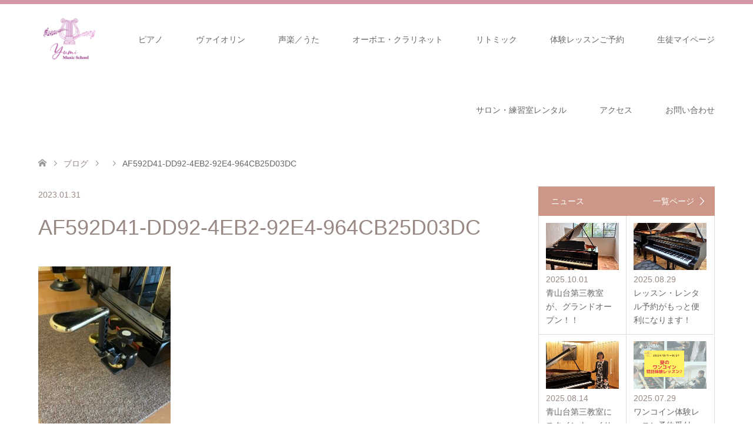

--- FILE ---
content_type: text/html; charset=UTF-8
request_url: https://yumi-music-school.com/2023/01/10/%E3%83%94%E3%82%A2%E3%83%8E%E3%81%AE%E8%A3%9C%E5%8A%A9%E5%8F%B0%E3%83%BB%E8%A3%9C%E5%8A%A9%E3%83%9A%E3%83%80%E3%83%AB/af592d41-dd92-4eb2-92e4-964cb25d03dc/
body_size: 15975
content:
<!DOCTYPE html>
<html dir="ltr" lang="ja" prefix="og: https://ogp.me/ns#">
<head>
<meta charset="UTF-8">
<!--[if IE]><meta http-equiv="X-UA-Compatible" content="IE=edge"><![endif]-->
<meta name="viewport" content="width=device-width">
<title>AF592D41-DD92-4EB2-92E4-964CB25D03DC | 音楽教室 千里なら｜Yumi music school</title>
<meta name="description" content="大阪府吹田市古江台のピアノ教室・バイオリン教室｜0歳から大人まで｜ボーカル・声楽・オーボエ・クラリネット">
<link rel="pingback" href="https://yumi-music-school.com/xmlrpc.php">
<link rel="shortcut icon" href="https://yumi-music-school.com/wp-content/uploads/tcd-w/ad9ab8c55912e885b2a42ac3d461bc12.png">

		<!-- All in One SEO 4.9.3 - aioseo.com -->
	<meta name="robots" content="max-image-preview:large" />
	<meta name="author" content="yumikuro"/>
	<link rel="canonical" href="https://yumi-music-school.com/2023/01/10/%e3%83%94%e3%82%a2%e3%83%8e%e3%81%ae%e8%a3%9c%e5%8a%a9%e5%8f%b0%e3%83%bb%e8%a3%9c%e5%8a%a9%e3%83%9a%e3%83%80%e3%83%ab/af592d41-dd92-4eb2-92e4-964cb25d03dc/" />
	<meta name="generator" content="All in One SEO (AIOSEO) 4.9.3" />

		<!-- Google Tag Manager -->
<script>(function(w,d,s,l,i){w[l]=w[l]||[];w[l].push({'gtm.start':
new Date().getTime(),event:'gtm.js'});var f=d.getElementsByTagName(s)[0],
j=d.createElement(s),dl=l!='dataLayer'?'&l='+l:'';j.async=true;j.src=
'https://www.googletagmanager.com/gtm.js?id='+i+dl;f.parentNode.insertBefore(j,f);
})(window,document,'script','dataLayer','GTM-NQVZJ5J2');</script>
<!-- End Google Tag Manager -->
		<meta property="og:locale" content="ja_JP" />
		<meta property="og:site_name" content="音楽教室 千里なら｜Yumi music school – 大阪府吹田市古江台のピアノ教室・バイオリン教室｜0歳から大人まで｜ボーカル・声楽・オーボエ・クラリネット" />
		<meta property="og:type" content="article" />
		<meta property="og:title" content="AF592D41-DD92-4EB2-92E4-964CB25D03DC | 音楽教室 千里なら｜Yumi music school" />
		<meta property="og:url" content="https://yumi-music-school.com/2023/01/10/%e3%83%94%e3%82%a2%e3%83%8e%e3%81%ae%e8%a3%9c%e5%8a%a9%e5%8f%b0%e3%83%bb%e8%a3%9c%e5%8a%a9%e3%83%9a%e3%83%80%e3%83%ab/af592d41-dd92-4eb2-92e4-964cb25d03dc/" />
		<meta property="article:published_time" content="2023-01-31T14:06:39+00:00" />
		<meta property="article:modified_time" content="2023-01-31T14:06:39+00:00" />
		<meta name="twitter:card" content="summary" />
		<meta name="twitter:title" content="AF592D41-DD92-4EB2-92E4-964CB25D03DC | 音楽教室 千里なら｜Yumi music school" />
		<script type="application/ld+json" class="aioseo-schema">
			{"@context":"https:\/\/schema.org","@graph":[{"@type":"BreadcrumbList","@id":"https:\/\/yumi-music-school.com\/2023\/01\/10\/%e3%83%94%e3%82%a2%e3%83%8e%e3%81%ae%e8%a3%9c%e5%8a%a9%e5%8f%b0%e3%83%bb%e8%a3%9c%e5%8a%a9%e3%83%9a%e3%83%80%e3%83%ab\/af592d41-dd92-4eb2-92e4-964cb25d03dc\/#breadcrumblist","itemListElement":[{"@type":"ListItem","@id":"https:\/\/yumi-music-school.com#listItem","position":1,"name":"\u30db\u30fc\u30e0","item":"https:\/\/yumi-music-school.com","nextItem":{"@type":"ListItem","@id":"https:\/\/yumi-music-school.com\/2023\/01\/10\/%e3%83%94%e3%82%a2%e3%83%8e%e3%81%ae%e8%a3%9c%e5%8a%a9%e5%8f%b0%e3%83%bb%e8%a3%9c%e5%8a%a9%e3%83%9a%e3%83%80%e3%83%ab\/af592d41-dd92-4eb2-92e4-964cb25d03dc\/#listItem","name":"AF592D41-DD92-4EB2-92E4-964CB25D03DC"}},{"@type":"ListItem","@id":"https:\/\/yumi-music-school.com\/2023\/01\/10\/%e3%83%94%e3%82%a2%e3%83%8e%e3%81%ae%e8%a3%9c%e5%8a%a9%e5%8f%b0%e3%83%bb%e8%a3%9c%e5%8a%a9%e3%83%9a%e3%83%80%e3%83%ab\/af592d41-dd92-4eb2-92e4-964cb25d03dc\/#listItem","position":2,"name":"AF592D41-DD92-4EB2-92E4-964CB25D03DC","previousItem":{"@type":"ListItem","@id":"https:\/\/yumi-music-school.com#listItem","name":"\u30db\u30fc\u30e0"}}]},{"@type":"ItemPage","@id":"https:\/\/yumi-music-school.com\/2023\/01\/10\/%e3%83%94%e3%82%a2%e3%83%8e%e3%81%ae%e8%a3%9c%e5%8a%a9%e5%8f%b0%e3%83%bb%e8%a3%9c%e5%8a%a9%e3%83%9a%e3%83%80%e3%83%ab\/af592d41-dd92-4eb2-92e4-964cb25d03dc\/#itempage","url":"https:\/\/yumi-music-school.com\/2023\/01\/10\/%e3%83%94%e3%82%a2%e3%83%8e%e3%81%ae%e8%a3%9c%e5%8a%a9%e5%8f%b0%e3%83%bb%e8%a3%9c%e5%8a%a9%e3%83%9a%e3%83%80%e3%83%ab\/af592d41-dd92-4eb2-92e4-964cb25d03dc\/","name":"AF592D41-DD92-4EB2-92E4-964CB25D03DC | \u97f3\u697d\u6559\u5ba4 \u5343\u91cc\u306a\u3089\uff5cYumi music school","inLanguage":"ja","isPartOf":{"@id":"https:\/\/yumi-music-school.com\/#website"},"breadcrumb":{"@id":"https:\/\/yumi-music-school.com\/2023\/01\/10\/%e3%83%94%e3%82%a2%e3%83%8e%e3%81%ae%e8%a3%9c%e5%8a%a9%e5%8f%b0%e3%83%bb%e8%a3%9c%e5%8a%a9%e3%83%9a%e3%83%80%e3%83%ab\/af592d41-dd92-4eb2-92e4-964cb25d03dc\/#breadcrumblist"},"author":{"@id":"https:\/\/yumi-music-school.com\/author\/yumikuro\/#author"},"creator":{"@id":"https:\/\/yumi-music-school.com\/author\/yumikuro\/#author"},"datePublished":"2023-01-31T23:06:39+09:00","dateModified":"2023-01-31T23:06:39+09:00"},{"@type":"Organization","@id":"https:\/\/yumi-music-school.com\/#organization","name":"Yumi music school","description":"\u5927\u962a\u5e9c\u5439\u7530\u5e02\u53e4\u6c5f\u53f0\u306e\u30d4\u30a2\u30ce\u6559\u5ba4\u30fb\u30d0\u30a4\u30aa\u30ea\u30f3\u6559\u5ba4\uff5c0\u6b73\u304b\u3089\u5927\u4eba\u307e\u3067\uff5c\u30dc\u30fc\u30ab\u30eb\u30fb\u58f0\u697d\u30fb\u30aa\u30fc\u30dc\u30a8\u30fb\u30af\u30e9\u30ea\u30cd\u30c3\u30c8","url":"https:\/\/yumi-music-school.com\/","logo":{"@type":"ImageObject","url":"https:\/\/yumi-music-school.com\/wp-content\/uploads\/2024\/02\/png_file-e1707232406112.png","@id":"https:\/\/yumi-music-school.com\/2023\/01\/10\/%e3%83%94%e3%82%a2%e3%83%8e%e3%81%ae%e8%a3%9c%e5%8a%a9%e5%8f%b0%e3%83%bb%e8%a3%9c%e5%8a%a9%e3%83%9a%e3%83%80%e3%83%ab\/af592d41-dd92-4eb2-92e4-964cb25d03dc\/#organizationLogo","width":125,"height":94,"caption":"Yumi music school \u30ed\u30b4"},"image":{"@id":"https:\/\/yumi-music-school.com\/2023\/01\/10\/%e3%83%94%e3%82%a2%e3%83%8e%e3%81%ae%e8%a3%9c%e5%8a%a9%e5%8f%b0%e3%83%bb%e8%a3%9c%e5%8a%a9%e3%83%9a%e3%83%80%e3%83%ab\/af592d41-dd92-4eb2-92e4-964cb25d03dc\/#organizationLogo"},"sameAs":["https:\/\/instagram.com\/yumi_music_school_senri","https:\/\/www.youtube.com\/channel\/UC5xlpmJryo6GUKUfDkpdxxQ"]},{"@type":"Person","@id":"https:\/\/yumi-music-school.com\/author\/yumikuro\/#author","url":"https:\/\/yumi-music-school.com\/author\/yumikuro\/","name":"yumikuro","image":{"@type":"ImageObject","@id":"https:\/\/yumi-music-school.com\/2023\/01\/10\/%e3%83%94%e3%82%a2%e3%83%8e%e3%81%ae%e8%a3%9c%e5%8a%a9%e5%8f%b0%e3%83%bb%e8%a3%9c%e5%8a%a9%e3%83%9a%e3%83%80%e3%83%ab\/af592d41-dd92-4eb2-92e4-964cb25d03dc\/#authorImage","url":"https:\/\/secure.gravatar.com\/avatar\/6e57470a3021675259df29ab1edccfc229dc9cab860443ce674d0a3467bdc922?s=96&d=mm&r=g","width":96,"height":96,"caption":"yumikuro"}},{"@type":"WebSite","@id":"https:\/\/yumi-music-school.com\/#website","url":"https:\/\/yumi-music-school.com\/","name":"\u5439\u7530\u5e02\u306e\u30d4\u30a2\u30ce\u6559\u5ba4\u30fb\u30d0\u30a4\u30aa\u30ea\u30f3\u30fb\u30dc\u30fc\u30ab\u30eb\u30fb\u30aa\u30fc\u30dc\u30a8\u30fb\u30ea\u30c8\u30df\u30c3\u30af\u6559\u5ba4\uff5c \u5c71\u7530\u30fb\u5317\u5343\u91cc\uff5cYumi-music-school","alternateName":"\u5343\u91cc\u306e\u97f3\u697d\u6559\u5ba4","description":"\u5927\u962a\u5e9c\u5439\u7530\u5e02\u53e4\u6c5f\u53f0\u306e\u30d4\u30a2\u30ce\u6559\u5ba4\u30fb\u30d0\u30a4\u30aa\u30ea\u30f3\u6559\u5ba4\uff5c0\u6b73\u304b\u3089\u5927\u4eba\u307e\u3067\uff5c\u30dc\u30fc\u30ab\u30eb\u30fb\u58f0\u697d\u30fb\u30aa\u30fc\u30dc\u30a8\u30fb\u30af\u30e9\u30ea\u30cd\u30c3\u30c8","inLanguage":"ja","publisher":{"@id":"https:\/\/yumi-music-school.com\/#organization"}}]}
		</script>
		<!-- All in One SEO -->

<link rel='dns-prefetch' href='//webfonts.xserver.jp' />
<link rel="alternate" type="application/rss+xml" title="音楽教室 千里なら｜Yumi music school &raquo; フィード" href="https://yumi-music-school.com/feed/" />
<link rel="alternate" type="application/rss+xml" title="音楽教室 千里なら｜Yumi music school &raquo; コメントフィード" href="https://yumi-music-school.com/comments/feed/" />
<link rel="alternate" type="application/rss+xml" title="音楽教室 千里なら｜Yumi music school &raquo; AF592D41-DD92-4EB2-92E4-964CB25D03DC のコメントのフィード" href="https://yumi-music-school.com/2023/01/10/%e3%83%94%e3%82%a2%e3%83%8e%e3%81%ae%e8%a3%9c%e5%8a%a9%e5%8f%b0%e3%83%bb%e8%a3%9c%e5%8a%a9%e3%83%9a%e3%83%80%e3%83%ab/af592d41-dd92-4eb2-92e4-964cb25d03dc/feed/" />
<link rel="alternate" title="oEmbed (JSON)" type="application/json+oembed" href="https://yumi-music-school.com/wp-json/oembed/1.0/embed?url=https%3A%2F%2Fyumi-music-school.com%2F2023%2F01%2F10%2F%25e3%2583%2594%25e3%2582%25a2%25e3%2583%258e%25e3%2581%25ae%25e8%25a3%259c%25e5%258a%25a9%25e5%258f%25b0%25e3%2583%25bb%25e8%25a3%259c%25e5%258a%25a9%25e3%2583%259a%25e3%2583%2580%25e3%2583%25ab%2Faf592d41-dd92-4eb2-92e4-964cb25d03dc%2F" />
<link rel="alternate" title="oEmbed (XML)" type="text/xml+oembed" href="https://yumi-music-school.com/wp-json/oembed/1.0/embed?url=https%3A%2F%2Fyumi-music-school.com%2F2023%2F01%2F10%2F%25e3%2583%2594%25e3%2582%25a2%25e3%2583%258e%25e3%2581%25ae%25e8%25a3%259c%25e5%258a%25a9%25e5%258f%25b0%25e3%2583%25bb%25e8%25a3%259c%25e5%258a%25a9%25e3%2583%259a%25e3%2583%2580%25e3%2583%25ab%2Faf592d41-dd92-4eb2-92e4-964cb25d03dc%2F&#038;format=xml" />
		<!-- This site uses the Google Analytics by MonsterInsights plugin v9.7.0 - Using Analytics tracking - https://www.monsterinsights.com/ -->
							<script src="//www.googletagmanager.com/gtag/js?id=G-HT96TYSFRB"  data-cfasync="false" data-wpfc-render="false" type="text/javascript" async></script>
			<script data-cfasync="false" data-wpfc-render="false" type="text/javascript">
				var mi_version = '9.7.0';
				var mi_track_user = true;
				var mi_no_track_reason = '';
								var MonsterInsightsDefaultLocations = {"page_location":"https:\/\/yumi-music-school.com\/2023\/01\/10\/%E3%83%94%E3%82%A2%E3%83%8E%E3%81%AE%E8%A3%9C%E5%8A%A9%E5%8F%B0%E3%83%BB%E8%A3%9C%E5%8A%A9%E3%83%9A%E3%83%80%E3%83%AB\/af592d41-dd92-4eb2-92e4-964cb25d03dc\/"};
								if ( typeof MonsterInsightsPrivacyGuardFilter === 'function' ) {
					var MonsterInsightsLocations = (typeof MonsterInsightsExcludeQuery === 'object') ? MonsterInsightsPrivacyGuardFilter( MonsterInsightsExcludeQuery ) : MonsterInsightsPrivacyGuardFilter( MonsterInsightsDefaultLocations );
				} else {
					var MonsterInsightsLocations = (typeof MonsterInsightsExcludeQuery === 'object') ? MonsterInsightsExcludeQuery : MonsterInsightsDefaultLocations;
				}

								var disableStrs = [
										'ga-disable-G-HT96TYSFRB',
									];

				/* Function to detect opted out users */
				function __gtagTrackerIsOptedOut() {
					for (var index = 0; index < disableStrs.length; index++) {
						if (document.cookie.indexOf(disableStrs[index] + '=true') > -1) {
							return true;
						}
					}

					return false;
				}

				/* Disable tracking if the opt-out cookie exists. */
				if (__gtagTrackerIsOptedOut()) {
					for (var index = 0; index < disableStrs.length; index++) {
						window[disableStrs[index]] = true;
					}
				}

				/* Opt-out function */
				function __gtagTrackerOptout() {
					for (var index = 0; index < disableStrs.length; index++) {
						document.cookie = disableStrs[index] + '=true; expires=Thu, 31 Dec 2099 23:59:59 UTC; path=/';
						window[disableStrs[index]] = true;
					}
				}

				if ('undefined' === typeof gaOptout) {
					function gaOptout() {
						__gtagTrackerOptout();
					}
				}
								window.dataLayer = window.dataLayer || [];

				window.MonsterInsightsDualTracker = {
					helpers: {},
					trackers: {},
				};
				if (mi_track_user) {
					function __gtagDataLayer() {
						dataLayer.push(arguments);
					}

					function __gtagTracker(type, name, parameters) {
						if (!parameters) {
							parameters = {};
						}

						if (parameters.send_to) {
							__gtagDataLayer.apply(null, arguments);
							return;
						}

						if (type === 'event') {
														parameters.send_to = monsterinsights_frontend.v4_id;
							var hookName = name;
							if (typeof parameters['event_category'] !== 'undefined') {
								hookName = parameters['event_category'] + ':' + name;
							}

							if (typeof MonsterInsightsDualTracker.trackers[hookName] !== 'undefined') {
								MonsterInsightsDualTracker.trackers[hookName](parameters);
							} else {
								__gtagDataLayer('event', name, parameters);
							}
							
						} else {
							__gtagDataLayer.apply(null, arguments);
						}
					}

					__gtagTracker('js', new Date());
					__gtagTracker('set', {
						'developer_id.dZGIzZG': true,
											});
					if ( MonsterInsightsLocations.page_location ) {
						__gtagTracker('set', MonsterInsightsLocations);
					}
										__gtagTracker('config', 'G-HT96TYSFRB', {"forceSSL":"true","link_attribution":"true"} );
										window.gtag = __gtagTracker;										(function () {
						/* https://developers.google.com/analytics/devguides/collection/analyticsjs/ */
						/* ga and __gaTracker compatibility shim. */
						var noopfn = function () {
							return null;
						};
						var newtracker = function () {
							return new Tracker();
						};
						var Tracker = function () {
							return null;
						};
						var p = Tracker.prototype;
						p.get = noopfn;
						p.set = noopfn;
						p.send = function () {
							var args = Array.prototype.slice.call(arguments);
							args.unshift('send');
							__gaTracker.apply(null, args);
						};
						var __gaTracker = function () {
							var len = arguments.length;
							if (len === 0) {
								return;
							}
							var f = arguments[len - 1];
							if (typeof f !== 'object' || f === null || typeof f.hitCallback !== 'function') {
								if ('send' === arguments[0]) {
									var hitConverted, hitObject = false, action;
									if ('event' === arguments[1]) {
										if ('undefined' !== typeof arguments[3]) {
											hitObject = {
												'eventAction': arguments[3],
												'eventCategory': arguments[2],
												'eventLabel': arguments[4],
												'value': arguments[5] ? arguments[5] : 1,
											}
										}
									}
									if ('pageview' === arguments[1]) {
										if ('undefined' !== typeof arguments[2]) {
											hitObject = {
												'eventAction': 'page_view',
												'page_path': arguments[2],
											}
										}
									}
									if (typeof arguments[2] === 'object') {
										hitObject = arguments[2];
									}
									if (typeof arguments[5] === 'object') {
										Object.assign(hitObject, arguments[5]);
									}
									if ('undefined' !== typeof arguments[1].hitType) {
										hitObject = arguments[1];
										if ('pageview' === hitObject.hitType) {
											hitObject.eventAction = 'page_view';
										}
									}
									if (hitObject) {
										action = 'timing' === arguments[1].hitType ? 'timing_complete' : hitObject.eventAction;
										hitConverted = mapArgs(hitObject);
										__gtagTracker('event', action, hitConverted);
									}
								}
								return;
							}

							function mapArgs(args) {
								var arg, hit = {};
								var gaMap = {
									'eventCategory': 'event_category',
									'eventAction': 'event_action',
									'eventLabel': 'event_label',
									'eventValue': 'event_value',
									'nonInteraction': 'non_interaction',
									'timingCategory': 'event_category',
									'timingVar': 'name',
									'timingValue': 'value',
									'timingLabel': 'event_label',
									'page': 'page_path',
									'location': 'page_location',
									'title': 'page_title',
									'referrer' : 'page_referrer',
								};
								for (arg in args) {
																		if (!(!args.hasOwnProperty(arg) || !gaMap.hasOwnProperty(arg))) {
										hit[gaMap[arg]] = args[arg];
									} else {
										hit[arg] = args[arg];
									}
								}
								return hit;
							}

							try {
								f.hitCallback();
							} catch (ex) {
							}
						};
						__gaTracker.create = newtracker;
						__gaTracker.getByName = newtracker;
						__gaTracker.getAll = function () {
							return [];
						};
						__gaTracker.remove = noopfn;
						__gaTracker.loaded = true;
						window['__gaTracker'] = __gaTracker;
					})();
									} else {
										console.log("");
					(function () {
						function __gtagTracker() {
							return null;
						}

						window['__gtagTracker'] = __gtagTracker;
						window['gtag'] = __gtagTracker;
					})();
									}
			</script>
			
							<!-- / Google Analytics by MonsterInsights -->
		<style id='wp-img-auto-sizes-contain-inline-css' type='text/css'>
img:is([sizes=auto i],[sizes^="auto," i]){contain-intrinsic-size:3000px 1500px}
/*# sourceURL=wp-img-auto-sizes-contain-inline-css */
</style>
<link rel='stylesheet' id='style-css' href='https://yumi-music-school.com/wp-content/themes/skin_tcd046/style.css?ver=1.11' type='text/css' media='all' />
<link rel='stylesheet' id='sbi_styles-css' href='https://yumi-music-school.com/wp-content/plugins/instagram-feed/css/sbi-styles.min.css?ver=6.10.0' type='text/css' media='all' />
<style id='wp-block-library-inline-css' type='text/css'>
:root{--wp-block-synced-color:#7a00df;--wp-block-synced-color--rgb:122,0,223;--wp-bound-block-color:var(--wp-block-synced-color);--wp-editor-canvas-background:#ddd;--wp-admin-theme-color:#007cba;--wp-admin-theme-color--rgb:0,124,186;--wp-admin-theme-color-darker-10:#006ba1;--wp-admin-theme-color-darker-10--rgb:0,107,160.5;--wp-admin-theme-color-darker-20:#005a87;--wp-admin-theme-color-darker-20--rgb:0,90,135;--wp-admin-border-width-focus:2px}@media (min-resolution:192dpi){:root{--wp-admin-border-width-focus:1.5px}}.wp-element-button{cursor:pointer}:root .has-very-light-gray-background-color{background-color:#eee}:root .has-very-dark-gray-background-color{background-color:#313131}:root .has-very-light-gray-color{color:#eee}:root .has-very-dark-gray-color{color:#313131}:root .has-vivid-green-cyan-to-vivid-cyan-blue-gradient-background{background:linear-gradient(135deg,#00d084,#0693e3)}:root .has-purple-crush-gradient-background{background:linear-gradient(135deg,#34e2e4,#4721fb 50%,#ab1dfe)}:root .has-hazy-dawn-gradient-background{background:linear-gradient(135deg,#faaca8,#dad0ec)}:root .has-subdued-olive-gradient-background{background:linear-gradient(135deg,#fafae1,#67a671)}:root .has-atomic-cream-gradient-background{background:linear-gradient(135deg,#fdd79a,#004a59)}:root .has-nightshade-gradient-background{background:linear-gradient(135deg,#330968,#31cdcf)}:root .has-midnight-gradient-background{background:linear-gradient(135deg,#020381,#2874fc)}:root{--wp--preset--font-size--normal:16px;--wp--preset--font-size--huge:42px}.has-regular-font-size{font-size:1em}.has-larger-font-size{font-size:2.625em}.has-normal-font-size{font-size:var(--wp--preset--font-size--normal)}.has-huge-font-size{font-size:var(--wp--preset--font-size--huge)}.has-text-align-center{text-align:center}.has-text-align-left{text-align:left}.has-text-align-right{text-align:right}.has-fit-text{white-space:nowrap!important}#end-resizable-editor-section{display:none}.aligncenter{clear:both}.items-justified-left{justify-content:flex-start}.items-justified-center{justify-content:center}.items-justified-right{justify-content:flex-end}.items-justified-space-between{justify-content:space-between}.screen-reader-text{border:0;clip-path:inset(50%);height:1px;margin:-1px;overflow:hidden;padding:0;position:absolute;width:1px;word-wrap:normal!important}.screen-reader-text:focus{background-color:#ddd;clip-path:none;color:#444;display:block;font-size:1em;height:auto;left:5px;line-height:normal;padding:15px 23px 14px;text-decoration:none;top:5px;width:auto;z-index:100000}html :where(.has-border-color){border-style:solid}html :where([style*=border-top-color]){border-top-style:solid}html :where([style*=border-right-color]){border-right-style:solid}html :where([style*=border-bottom-color]){border-bottom-style:solid}html :where([style*=border-left-color]){border-left-style:solid}html :where([style*=border-width]){border-style:solid}html :where([style*=border-top-width]){border-top-style:solid}html :where([style*=border-right-width]){border-right-style:solid}html :where([style*=border-bottom-width]){border-bottom-style:solid}html :where([style*=border-left-width]){border-left-style:solid}html :where(img[class*=wp-image-]){height:auto;max-width:100%}:where(figure){margin:0 0 1em}html :where(.is-position-sticky){--wp-admin--admin-bar--position-offset:var(--wp-admin--admin-bar--height,0px)}@media screen and (max-width:600px){html :where(.is-position-sticky){--wp-admin--admin-bar--position-offset:0px}}

/*# sourceURL=wp-block-library-inline-css */
</style><style id='global-styles-inline-css' type='text/css'>
:root{--wp--preset--aspect-ratio--square: 1;--wp--preset--aspect-ratio--4-3: 4/3;--wp--preset--aspect-ratio--3-4: 3/4;--wp--preset--aspect-ratio--3-2: 3/2;--wp--preset--aspect-ratio--2-3: 2/3;--wp--preset--aspect-ratio--16-9: 16/9;--wp--preset--aspect-ratio--9-16: 9/16;--wp--preset--color--black: #000000;--wp--preset--color--cyan-bluish-gray: #abb8c3;--wp--preset--color--white: #ffffff;--wp--preset--color--pale-pink: #f78da7;--wp--preset--color--vivid-red: #cf2e2e;--wp--preset--color--luminous-vivid-orange: #ff6900;--wp--preset--color--luminous-vivid-amber: #fcb900;--wp--preset--color--light-green-cyan: #7bdcb5;--wp--preset--color--vivid-green-cyan: #00d084;--wp--preset--color--pale-cyan-blue: #8ed1fc;--wp--preset--color--vivid-cyan-blue: #0693e3;--wp--preset--color--vivid-purple: #9b51e0;--wp--preset--gradient--vivid-cyan-blue-to-vivid-purple: linear-gradient(135deg,rgb(6,147,227) 0%,rgb(155,81,224) 100%);--wp--preset--gradient--light-green-cyan-to-vivid-green-cyan: linear-gradient(135deg,rgb(122,220,180) 0%,rgb(0,208,130) 100%);--wp--preset--gradient--luminous-vivid-amber-to-luminous-vivid-orange: linear-gradient(135deg,rgb(252,185,0) 0%,rgb(255,105,0) 100%);--wp--preset--gradient--luminous-vivid-orange-to-vivid-red: linear-gradient(135deg,rgb(255,105,0) 0%,rgb(207,46,46) 100%);--wp--preset--gradient--very-light-gray-to-cyan-bluish-gray: linear-gradient(135deg,rgb(238,238,238) 0%,rgb(169,184,195) 100%);--wp--preset--gradient--cool-to-warm-spectrum: linear-gradient(135deg,rgb(74,234,220) 0%,rgb(151,120,209) 20%,rgb(207,42,186) 40%,rgb(238,44,130) 60%,rgb(251,105,98) 80%,rgb(254,248,76) 100%);--wp--preset--gradient--blush-light-purple: linear-gradient(135deg,rgb(255,206,236) 0%,rgb(152,150,240) 100%);--wp--preset--gradient--blush-bordeaux: linear-gradient(135deg,rgb(254,205,165) 0%,rgb(254,45,45) 50%,rgb(107,0,62) 100%);--wp--preset--gradient--luminous-dusk: linear-gradient(135deg,rgb(255,203,112) 0%,rgb(199,81,192) 50%,rgb(65,88,208) 100%);--wp--preset--gradient--pale-ocean: linear-gradient(135deg,rgb(255,245,203) 0%,rgb(182,227,212) 50%,rgb(51,167,181) 100%);--wp--preset--gradient--electric-grass: linear-gradient(135deg,rgb(202,248,128) 0%,rgb(113,206,126) 100%);--wp--preset--gradient--midnight: linear-gradient(135deg,rgb(2,3,129) 0%,rgb(40,116,252) 100%);--wp--preset--font-size--small: 13px;--wp--preset--font-size--medium: 20px;--wp--preset--font-size--large: 36px;--wp--preset--font-size--x-large: 42px;--wp--preset--spacing--20: 0.44rem;--wp--preset--spacing--30: 0.67rem;--wp--preset--spacing--40: 1rem;--wp--preset--spacing--50: 1.5rem;--wp--preset--spacing--60: 2.25rem;--wp--preset--spacing--70: 3.38rem;--wp--preset--spacing--80: 5.06rem;--wp--preset--shadow--natural: 6px 6px 9px rgba(0, 0, 0, 0.2);--wp--preset--shadow--deep: 12px 12px 50px rgba(0, 0, 0, 0.4);--wp--preset--shadow--sharp: 6px 6px 0px rgba(0, 0, 0, 0.2);--wp--preset--shadow--outlined: 6px 6px 0px -3px rgb(255, 255, 255), 6px 6px rgb(0, 0, 0);--wp--preset--shadow--crisp: 6px 6px 0px rgb(0, 0, 0);}:where(.is-layout-flex){gap: 0.5em;}:where(.is-layout-grid){gap: 0.5em;}body .is-layout-flex{display: flex;}.is-layout-flex{flex-wrap: wrap;align-items: center;}.is-layout-flex > :is(*, div){margin: 0;}body .is-layout-grid{display: grid;}.is-layout-grid > :is(*, div){margin: 0;}:where(.wp-block-columns.is-layout-flex){gap: 2em;}:where(.wp-block-columns.is-layout-grid){gap: 2em;}:where(.wp-block-post-template.is-layout-flex){gap: 1.25em;}:where(.wp-block-post-template.is-layout-grid){gap: 1.25em;}.has-black-color{color: var(--wp--preset--color--black) !important;}.has-cyan-bluish-gray-color{color: var(--wp--preset--color--cyan-bluish-gray) !important;}.has-white-color{color: var(--wp--preset--color--white) !important;}.has-pale-pink-color{color: var(--wp--preset--color--pale-pink) !important;}.has-vivid-red-color{color: var(--wp--preset--color--vivid-red) !important;}.has-luminous-vivid-orange-color{color: var(--wp--preset--color--luminous-vivid-orange) !important;}.has-luminous-vivid-amber-color{color: var(--wp--preset--color--luminous-vivid-amber) !important;}.has-light-green-cyan-color{color: var(--wp--preset--color--light-green-cyan) !important;}.has-vivid-green-cyan-color{color: var(--wp--preset--color--vivid-green-cyan) !important;}.has-pale-cyan-blue-color{color: var(--wp--preset--color--pale-cyan-blue) !important;}.has-vivid-cyan-blue-color{color: var(--wp--preset--color--vivid-cyan-blue) !important;}.has-vivid-purple-color{color: var(--wp--preset--color--vivid-purple) !important;}.has-black-background-color{background-color: var(--wp--preset--color--black) !important;}.has-cyan-bluish-gray-background-color{background-color: var(--wp--preset--color--cyan-bluish-gray) !important;}.has-white-background-color{background-color: var(--wp--preset--color--white) !important;}.has-pale-pink-background-color{background-color: var(--wp--preset--color--pale-pink) !important;}.has-vivid-red-background-color{background-color: var(--wp--preset--color--vivid-red) !important;}.has-luminous-vivid-orange-background-color{background-color: var(--wp--preset--color--luminous-vivid-orange) !important;}.has-luminous-vivid-amber-background-color{background-color: var(--wp--preset--color--luminous-vivid-amber) !important;}.has-light-green-cyan-background-color{background-color: var(--wp--preset--color--light-green-cyan) !important;}.has-vivid-green-cyan-background-color{background-color: var(--wp--preset--color--vivid-green-cyan) !important;}.has-pale-cyan-blue-background-color{background-color: var(--wp--preset--color--pale-cyan-blue) !important;}.has-vivid-cyan-blue-background-color{background-color: var(--wp--preset--color--vivid-cyan-blue) !important;}.has-vivid-purple-background-color{background-color: var(--wp--preset--color--vivid-purple) !important;}.has-black-border-color{border-color: var(--wp--preset--color--black) !important;}.has-cyan-bluish-gray-border-color{border-color: var(--wp--preset--color--cyan-bluish-gray) !important;}.has-white-border-color{border-color: var(--wp--preset--color--white) !important;}.has-pale-pink-border-color{border-color: var(--wp--preset--color--pale-pink) !important;}.has-vivid-red-border-color{border-color: var(--wp--preset--color--vivid-red) !important;}.has-luminous-vivid-orange-border-color{border-color: var(--wp--preset--color--luminous-vivid-orange) !important;}.has-luminous-vivid-amber-border-color{border-color: var(--wp--preset--color--luminous-vivid-amber) !important;}.has-light-green-cyan-border-color{border-color: var(--wp--preset--color--light-green-cyan) !important;}.has-vivid-green-cyan-border-color{border-color: var(--wp--preset--color--vivid-green-cyan) !important;}.has-pale-cyan-blue-border-color{border-color: var(--wp--preset--color--pale-cyan-blue) !important;}.has-vivid-cyan-blue-border-color{border-color: var(--wp--preset--color--vivid-cyan-blue) !important;}.has-vivid-purple-border-color{border-color: var(--wp--preset--color--vivid-purple) !important;}.has-vivid-cyan-blue-to-vivid-purple-gradient-background{background: var(--wp--preset--gradient--vivid-cyan-blue-to-vivid-purple) !important;}.has-light-green-cyan-to-vivid-green-cyan-gradient-background{background: var(--wp--preset--gradient--light-green-cyan-to-vivid-green-cyan) !important;}.has-luminous-vivid-amber-to-luminous-vivid-orange-gradient-background{background: var(--wp--preset--gradient--luminous-vivid-amber-to-luminous-vivid-orange) !important;}.has-luminous-vivid-orange-to-vivid-red-gradient-background{background: var(--wp--preset--gradient--luminous-vivid-orange-to-vivid-red) !important;}.has-very-light-gray-to-cyan-bluish-gray-gradient-background{background: var(--wp--preset--gradient--very-light-gray-to-cyan-bluish-gray) !important;}.has-cool-to-warm-spectrum-gradient-background{background: var(--wp--preset--gradient--cool-to-warm-spectrum) !important;}.has-blush-light-purple-gradient-background{background: var(--wp--preset--gradient--blush-light-purple) !important;}.has-blush-bordeaux-gradient-background{background: var(--wp--preset--gradient--blush-bordeaux) !important;}.has-luminous-dusk-gradient-background{background: var(--wp--preset--gradient--luminous-dusk) !important;}.has-pale-ocean-gradient-background{background: var(--wp--preset--gradient--pale-ocean) !important;}.has-electric-grass-gradient-background{background: var(--wp--preset--gradient--electric-grass) !important;}.has-midnight-gradient-background{background: var(--wp--preset--gradient--midnight) !important;}.has-small-font-size{font-size: var(--wp--preset--font-size--small) !important;}.has-medium-font-size{font-size: var(--wp--preset--font-size--medium) !important;}.has-large-font-size{font-size: var(--wp--preset--font-size--large) !important;}.has-x-large-font-size{font-size: var(--wp--preset--font-size--x-large) !important;}
/*# sourceURL=global-styles-inline-css */
</style>

<style id='classic-theme-styles-inline-css' type='text/css'>
/*! This file is auto-generated */
.wp-block-button__link{color:#fff;background-color:#32373c;border-radius:9999px;box-shadow:none;text-decoration:none;padding:calc(.667em + 2px) calc(1.333em + 2px);font-size:1.125em}.wp-block-file__button{background:#32373c;color:#fff;text-decoration:none}
/*# sourceURL=/wp-includes/css/classic-themes.min.css */
</style>
<link rel='stylesheet' id='contact-form-7-css' href='https://yumi-music-school.com/wp-content/plugins/contact-form-7/includes/css/styles.css?ver=6.1.4' type='text/css' media='all' />
<link rel='stylesheet' id='tablepress-default-css' href='https://yumi-music-school.com/wp-content/plugins/tablepress/css/build/default.css?ver=3.2.1' type='text/css' media='all' />
<script type="text/javascript" src="https://yumi-music-school.com/wp-includes/js/jquery/jquery.min.js?ver=3.7.1" id="jquery-core-js"></script>
<script type="text/javascript" src="https://yumi-music-school.com/wp-includes/js/jquery/jquery-migrate.min.js?ver=3.4.1" id="jquery-migrate-js"></script>
<script type="text/javascript" src="//webfonts.xserver.jp/js/xserverv3.js?fadein=0&amp;ver=2.0.9" id="typesquare_std-js"></script>
<script type="text/javascript" src="https://yumi-music-school.com/wp-content/plugins/google-analytics-for-wordpress/assets/js/frontend-gtag.min.js?ver=9.7.0" id="monsterinsights-frontend-script-js" async="async" data-wp-strategy="async"></script>
<script data-cfasync="false" data-wpfc-render="false" type="text/javascript" id='monsterinsights-frontend-script-js-extra'>/* <![CDATA[ */
var monsterinsights_frontend = {"js_events_tracking":"true","download_extensions":"doc,pdf,ppt,zip,xls,docx,pptx,xlsx","inbound_paths":"[{\"path\":\"\\\/go\\\/\",\"label\":\"affiliate\"},{\"path\":\"\\\/recommend\\\/\",\"label\":\"affiliate\"}]","home_url":"https:\/\/yumi-music-school.com","hash_tracking":"false","v4_id":"G-HT96TYSFRB"};/* ]]> */
</script>
<link rel="https://api.w.org/" href="https://yumi-music-school.com/wp-json/" /><link rel="alternate" title="JSON" type="application/json" href="https://yumi-music-school.com/wp-json/wp/v2/media/2319" /><link rel='shortlink' href='https://yumi-music-school.com/?p=2319' />
<style type='text/css'>
.site-branding .site-title a:lang(ja),.site-title{ font-family: '秀英にじみ丸ゴシック B';}.site-description:lang(ja){ font-family: '秀英にじみ丸ゴシック B';}section.widget h2:lang(ja),.widget-title{ font-family: '秀英にじみ丸ゴシック B';}section.widget ul li:lang(ja),.widget-content ul li{ font-family: '秀英にじみ丸ゴシック B';}</style>

<link rel="stylesheet" href="https://yumi-music-school.com/wp-content/themes/skin_tcd046/css/design-plus.css?ver=1.11">
<link rel="stylesheet" href="https://yumi-music-school.com/wp-content/themes/skin_tcd046/css/sns-botton.css?ver=1.11">
<link rel="stylesheet" href="https://yumi-music-school.com/wp-content/themes/skin_tcd046/css/responsive.css?ver=1.11">
<link rel="stylesheet" href="https://yumi-music-school.com/wp-content/themes/skin_tcd046/css/footer-bar.css?ver=1.11">

<script src="https://yumi-music-school.com/wp-content/themes/skin_tcd046/js/jquery.easing.1.3.js?ver=1.11"></script>
<script src="https://yumi-music-school.com/wp-content/themes/skin_tcd046/js/jscript.js?ver=1.11"></script>
<script src="https://yumi-music-school.com/wp-content/themes/skin_tcd046/js/comment.js?ver=1.11"></script>
<script src="https://yumi-music-school.com/wp-content/themes/skin_tcd046/js/header_fix.js?ver=1.11"></script>

<style type="text/css">
body, input, textarea { font-family: Arial, "Hiragino Kaku Gothic ProN", "ヒラギノ角ゴ ProN W3", "メイリオ", Meiryo, sans-serif; }
.rich_font { font-family: Arial, "Hiragino Kaku Gothic ProN", "ヒラギノ角ゴ ProN W3", "メイリオ", Meiryo, sans-serif; font-weight: normal; }

#header .logo { font-size:24px; }
.fix_top.header_fix #header .logo { font-size:20px; }
#footer_logo .logo { font-size:24px; }
#post_title { font-size:36px; }
body, .post_content { font-size:14px; }

@media screen and (max-width:991px) {
  #header .logo { font-size:18px; }
  .mobile_fix_top.header_fix #header .logo { font-size:18px; }
  #post_title { font-size:20px; }
  body, .post_content { font-size:14px; }
}




.image {
overflow: hidden;
-webkit-transition: 0.35s;
-moz-transition: 0.35s;
-ms-transition: 0.35s;
transition: 0.35s;
}
.image img {
-webkit-backface-visibility: hidden;
backface-visibility: hidden;
-webkit-transform: scale(1.2) translateX(-7.5px);
-webkit-transition-property: opacity, translateX;
-webkit-transition: 0.35s;
-moz-transform: scale(1.2) translateX(-7.5px);
-moz-transition-property: opacity, translateX;
-moz-transition: 0.35s;
-ms-transform: scale(1.2) translateX(-7.5px);
-ms-transition-property: opacity, translateX;
-ms-transition: 0.35s;
-o-transform: scale(1.2) translateX(-7.5px);
-o-transition-property: opacity, translateX;
-o-transition: 0.35s;
transform: scale(1.2) translateX(-7.5px);
transition-property: opacity, translateX;
transition: 0.35s;
}
.image:hover img, a:hover .image img {
opacity: 0.9;
-webkit-transform: scale(1.2) translateX(7.5px);
-moz-transform: scale(1.2) translateX(7.5px);
-ms-transform: scale(1.2) translateX(7.5px);
-o-transform: scale(1.2) translateX(7.5px);
transform: scale(1.2) translateX(7.5px);
}
.image:hover, a:hover .image {
background: #F274C0;
}

.headline_bg_l, .headline_bg, ul.meta .category span, .page_navi a:hover, .page_navi span.current, .page_navi p.back a:hover,
#post_pagination p, #post_pagination a:hover, #previous_next_post2 a:hover, .single-news #post_meta_top .date, .single-campaign #post_meta_top .date, ol#voice_list .info .voice_button a:hover, .voice_user .voice_name, .voice_course .course_button a, .side_headline, #footer_top,
#comment_header ul li a:hover, #comment_header ul li.comment_switch_active a, #comment_header #comment_closed p, #submit_comment
{ background-color:#CC9789; }

.page_navi a:hover, .page_navi span.current, #post_pagination p, #comment_header ul li.comment_switch_active a, #comment_header #comment_closed p, #guest_info input:focus, #comment_textarea textarea:focus
{ border-color:#CC9789; }

#comment_header ul li.comment_switch_active a:after, #comment_header #comment_closed p:after
{ border-color:#CC9789 transparent transparent transparent; }

a:hover, #global_menu > ul > li > a:hover, #bread_crumb li a, #bread_crumb li.home a:hover:before, ul.meta .date, .footer_headline, .footer_widget a:hover,
#post_title, #previous_next_post a:hover, #previous_next_post a:hover:before, #previous_next_post a:hover:after,
#recent_news .info .date, .course_category .course_category_headline, .course_category .info .headline, ol#voice_list .info .voice_name, dl.interview dt, .voice_course .course_button a:hover, ol#staff_list .info .staff_name, .staff_info .staff_detail .staff_name, .staff_info .staff_detail .staff_social_link li a:hover:before,
.styled_post_list1 .date, .collapse_category_list li a:hover, .tcdw_course_list_widget .course_list li .image, .side_widget.tcdw_banner_list_widget .side_headline, ul.banner_list li .image,
#index_content1 .caption .headline, #index_course li .image, #index_news .date, #index_voice li .info .voice_name, #index_blog .headline, .table.pb_pricemenu td.menu, .side_widget .campaign_list .date, .side_widget .news_list .date, .side_widget .staff_list .staff_name, .side_widget .voice_list .voice_name
{ color:#998985; }

#footer_bottom, a.index_blog_button:hover, .widget_search #search-btn input:hover, .widget_search #searchsubmit:hover, .widget.google_search #searchsubmit:hover, #submit_comment:hover, #header_slider .slick-dots li button:hover, #header_slider .slick-dots li.slick-active button
{ background-color:#998985; }

.post_content a, .custom-html-widget a, .custom-html-widget a:hover { color:#80412F; }

#archive_wrapper, #related_post ol { background-color:rgba(204,151,137,0.15); }
#index_course li.noimage .image, .course_category .noimage .imagebox, .tcdw_course_list_widget .course_list li.noimage .image { background:rgba(204,151,137,0.3); }

#index_blog, #footer_widget, .course_categories li a.active, .course_categories li a:hover, .styled_post_list1_tabs li { background-color:rgba(204,126,146,0.15); }
#index_topics { background:rgba(204,126,146,1); }
#header { border-top-color:rgba(204,126,146,0.8); }

@media screen and (min-width:992px) {
  .fix_top.header_fix #header { background-color:rgba(204,126,146,0.8); }
  #global_menu ul ul a { background-color:#CC9789; }
  #global_menu ul ul a:hover { background-color:#998985; }
}
@media screen and (max-width:991px) {
  a.menu_button.active { background:rgba(204,126,146,0.8); };
  .mobile_fix_top.header_fix #header { background-color:rgba(204,126,146,0.8); }
  #global_menu { background-color:#CC9789; }
  #global_menu a:hover { background-color:#998985; }
}
@media screen and (max-width:991px) {
  .mobile_fix_top.header_fix #header { background-color:rgba(204,126,146,0.8); }
}

<!-- User Heat Tag -->
<script type="text/javascript">
(function(add, cla){window['UserHeatTag']=cla;window[cla]=window[cla]||function(){(window[cla].q=window[cla].q||[]).push(arguments)},window[cla].l=1*new Date();var ul=document.createElement('script');var tag = document.getElementsByTagName('script')[0];ul.async=1;ul.src=add;tag.parentNode.insertBefore(ul,tag);})('//uh.nakanohito.jp/uhj2/uh.js', '_uhtracker');_uhtracker({id:'uhuVSynlqd'});
</script>
<!-- End User Heat Tag -->
</style>

<style type="text/css"></style><style type="text/css">
.no-js .native-lazyload-js-fallback {
	display: none;
}
</style>
		<link rel="icon" href="https://yumi-music-school.com/wp-content/uploads/2024/02/cropped-logomark-e1707232314642-1-32x32.png" sizes="32x32" />
<link rel="icon" href="https://yumi-music-school.com/wp-content/uploads/2024/02/cropped-logomark-e1707232314642-1-192x192.png" sizes="192x192" />
<link rel="apple-touch-icon" href="https://yumi-music-school.com/wp-content/uploads/2024/02/cropped-logomark-e1707232314642-1-180x180.png" />
<meta name="msapplication-TileImage" content="https://yumi-music-school.com/wp-content/uploads/2024/02/cropped-logomark-e1707232314642-1-270x270.png" />
		<style type="text/css" id="wp-custom-css">
			/* トップ最上部の2大CTA */
.cta-stack { margin: 12px 0 24px; }
.cta-stack .wp-block-button { width: 100%; margin-bottom: 14px; }
.cta-stack .wp-block-button__link {
  display: block;
  width: 100%;
  padding: 20px 18px;
  font-size: 1.125rem; /* 18px相当 */
  font-weight: 700;
  border-radius: 12px;
  text-align: center;
}
@media (min-width: 768px) {
  .cta-stack .wp-block-button__link { font-size: 1.25rem; padding: 24px; }
}
/* サイト全体に適用（注意：他ページにも影響） */
.entry-content p{ line-height: 1.9; margin: 0 0 0.7em; }
		</style>
		<!-- Google tag (gtag.js) -->
<script async src="https://www.googletagmanager.com/gtag/js?id=G-CQLKG57BE4"></script>
<script>
  window.dataLayer = window.dataLayer || [];
  function gtag(){dataLayer.push(arguments);}
  gtag('js', new Date());

  gtag('config', 'G-CQLKG57BE4');
</script>
</head>
<body id="body" class="attachment wp-singular attachment-template-default single single-attachment postid-2319 attachmentid-2319 attachment-jpeg wp-theme-skin_tcd046 fix_top mobile_fix_top">


 <div id="header" class="clearfix">
  <div class="header_inner">
   <div id="header_logo">
    <div id="logo_image">
 <h1 class="logo">
  <a href="https://yumi-music-school.com/" title="音楽教室 千里なら｜Yumi music school" data-label="音楽教室 千里なら｜Yumi music school"><img class="h_logo" src="https://yumi-music-school.com/wp-content/uploads/2024/02/png_file-e1707232406112.png?1768728499" alt="音楽教室 千里なら｜Yumi music school" title="音楽教室 千里なら｜Yumi music school" /></a>
 </h1>
</div>
<div id="logo_image_fixed">
 <p class="logo"><a href="https://yumi-music-school.com/" title="音楽教室 千里なら｜Yumi music school"><img class="s_logo" src="https://yumi-music-school.com/wp-content/uploads/2024/02/png_file-e1707232406112.png?1768728499" alt="音楽教室 千里なら｜Yumi music school" title="音楽教室 千里なら｜Yumi music school" /></a></p>
</div>
   </div>

      <a href="#" class="menu_button"><span>menu</span></a>
   <div id="global_menu">
    <ul id="menu-menu" class="menu"><li id="menu-item-4168" class="menu-item menu-item-type-post_type menu-item-object-page menu-item-has-children menu-item-4168"><a href="https://yumi-music-school.com/%e3%83%94%e3%82%a2%e3%83%8e%e3%83%ac%e3%83%83%e3%82%b9%e3%83%b3/">ピアノ</a>
<ul class="sub-menu">
	<li id="menu-item-4190" class="menu-item menu-item-type-post_type menu-item-object-page menu-item-4190"><a href="https://yumi-music-school.com/%e8%ac%9b%e5%b8%ab%e7%b4%b9%e4%bb%8b/">ピアノ講師紹介</a></li>
	<li id="menu-item-4449" class="menu-item menu-item-type-post_type menu-item-object-page menu-item-4449"><a href="https://yumi-music-school.com/%e3%83%94%e3%82%a2%e3%83%8e%e3%82%b3%e3%83%b3%e3%82%af%e3%83%bc%e3%83%ab%e5%ae%9f%e7%b8%be/">ピアノコンクール実績</a></li>
</ul>
</li>
<li id="menu-item-4162" class="menu-item menu-item-type-post_type menu-item-object-page menu-item-has-children menu-item-4162"><a href="https://yumi-music-school.com/%e3%83%b4%e3%82%a1%e3%82%a4%e3%82%aa%e3%83%aa%e3%83%b3/">ヴァイオリン</a>
<ul class="sub-menu">
	<li id="menu-item-4182" class="menu-item menu-item-type-post_type menu-item-object-page menu-item-4182"><a href="https://yumi-music-school.com/%e3%83%b4%e3%82%a1%e3%82%a4%e3%82%aa%e3%83%aa%e3%83%b3%e8%ac%9b%e5%b8%ab/">ヴァイオリン講師</a></li>
	<li id="menu-item-4161" class="menu-item menu-item-type-post_type menu-item-object-page menu-item-4161"><a href="https://yumi-music-school.com/%e3%82%b3%e3%83%bc%e3%82%b9%e4%b8%80%e8%a6%a7/">オンラインレッスン</a></li>
</ul>
</li>
<li id="menu-item-4163" class="menu-item menu-item-type-post_type menu-item-object-page menu-item-has-children menu-item-4163"><a href="https://yumi-music-school.com/%e5%a3%b0%e6%a5%bd%ef%bc%8f%e3%83%9c%e3%83%bc%e3%82%ab%e3%83%ab%e3%82%b3%e3%83%bc%e3%82%b9-2/">声楽／うた</a>
<ul class="sub-menu">
	<li id="menu-item-4181" class="menu-item menu-item-type-post_type menu-item-object-page menu-item-4181"><a href="https://yumi-music-school.com/%e5%a3%b0%e6%a5%bd%e3%83%bb%e3%81%86%e3%81%9f%e3%83%bb%e5%bc%be%e3%81%8d%e8%aa%9e%e3%82%8a%e8%ac%9b%e5%b8%ab/">声楽・うた・弾き語り講師</a></li>
</ul>
</li>
<li id="menu-item-4169" class="menu-item menu-item-type-post_type menu-item-object-page menu-item-has-children menu-item-4169"><a href="https://yumi-music-school.com/oboe/">オーボエ・クラリネット</a>
<ul class="sub-menu">
	<li id="menu-item-4180" class="menu-item menu-item-type-post_type menu-item-object-page menu-item-4180"><a href="https://yumi-music-school.com/%e3%82%aa%e3%83%bc%e3%83%9c%e3%82%a8%e3%83%bb%e3%82%af%e3%83%a9%e3%83%aa%e3%83%8d%e3%83%83%e3%83%88%e8%ac%9b%e5%b8%ab/">オーボエ・クラリネット講師</a></li>
</ul>
</li>
<li id="menu-item-4164" class="menu-item menu-item-type-post_type menu-item-object-page menu-item-has-children menu-item-4164"><a href="https://yumi-music-school.com/rhythmic/">リトミック</a>
<ul class="sub-menu">
	<li id="menu-item-4452" class="menu-item menu-item-type-post_type menu-item-object-page menu-item-4452"><a href="https://yumi-music-school.com/%e3%83%aa%e3%83%88%e3%83%9f%e3%83%83%e3%82%af%e8%ac%9b%e5%b8%ab/">リトミック講師</a></li>
</ul>
</li>
<li id="menu-item-4159" class="menu-item menu-item-type-post_type menu-item-object-page menu-item-4159"><a href="https://yumi-music-school.com/yumi-music-school%ef%bd%9c%e3%83%ac%e3%83%83%e3%82%b9%e3%83%b3%e4%ba%88%e7%b4%84/">体験レッスンご予約</a></li>
<li id="menu-item-4263" class="menu-item menu-item-type-post_type menu-item-object-page menu-item-4263"><a href="https://yumi-music-school.com/%e7%94%9f%e5%be%92%e3%83%9e%e3%82%a4%e3%83%9a%e3%83%bc%e3%82%b8/">生徒マイページ</a></li>
<li id="menu-item-4157" class="menu-item menu-item-type-post_type menu-item-object-page menu-item-4157"><a href="https://yumi-music-school.com/%e3%83%ac%e3%83%b3%e3%82%bf%e3%83%ab%e7%b7%b4%e7%bf%92%e5%ae%a4%e4%ba%88%e7%b4%84/">サロン・練習室レンタル</a></li>
<li id="menu-item-4160" class="menu-item menu-item-type-post_type menu-item-object-page menu-item-4160"><a href="https://yumi-music-school.com/access/">アクセス</a></li>
<li id="menu-item-4206" class="menu-item menu-item-type-post_type menu-item-object-page menu-item-4206"><a href="https://yumi-music-school.com/157-2/">お問い合わせ</a></li>
</ul>   </div>
     </div>
 </div><!-- END #header -->

 <div id="main_contents" class="clearfix">


<div id="bread_crumb">

<ul class="clearfix" itemscope itemtype="http://schema.org/BreadcrumbList">
 <li itemprop="itemListElement" itemscope itemtype="http://schema.org/ListItem" class="home"><a itemprop="item" href="https://yumi-music-school.com/"><span itemprop="name">ホーム</span></a><meta itemprop="position" content="1" /></li>

 <li itemprop="itemListElement" itemscope itemtype="http://schema.org/ListItem"><a itemprop="item" href="https://yumi-music-school.com/%e9%9f%b3%e6%a5%bd%e6%95%99%e5%ae%a4%e3%83%96%e3%83%ad%e3%82%b0%e2%99%aa/"><span itemprop="name">ブログ</span></a><meta itemprop="position" content="2" /></li>
 <li itemprop="itemListElement" itemscope itemtype="http://schema.org/ListItem">
   <meta itemprop="position" content="3" /></li>
 <li itemprop="itemListElement" itemscope itemtype="http://schema.org/ListItem" class="last"><span itemprop="name">AF592D41-DD92-4EB2-92E4-964CB25D03DC</span><meta itemprop="position" content="4" /></li>

</ul>
</div>

<div id="main_col" class="clearfix">

<div id="left_col">

 
 <div id="article">

  <ul id="post_meta_top" class="meta clearfix">
      <li class="date"><time class="entry-date updated" datetime="2023-01-31T23:06:39+09:00">2023.01.31</time></li>  </ul>

  <h2 id="post_title" class="rich_font">AF592D41-DD92-4EB2-92E4-964CB25D03DC</h2>

  
  
    
  <div class="post_content clearfix">
   <p class="attachment"><a href='https://yumi-music-school.com/wp-content/uploads/2023/01/AF592D41-DD92-4EB2-92E4-964CB25D03DC-scaled.jpeg'><img decoding="async" width="225" height="300" src="https://yumi-music-school.com/wp-content/plugins/native-lazyload/assets/images/placeholder.svg" class="attachment-medium size-medium native-lazyload-js-fallback" alt="" loading="lazy" data-src="https://yumi-music-school.com/wp-content/uploads/2023/01/AF592D41-DD92-4EB2-92E4-964CB25D03DC-225x300.jpeg" data-srcset="https://yumi-music-school.com/wp-content/uploads/2023/01/AF592D41-DD92-4EB2-92E4-964CB25D03DC-225x300.jpeg 225w, https://yumi-music-school.com/wp-content/uploads/2023/01/AF592D41-DD92-4EB2-92E4-964CB25D03DC-768x1024.jpeg 768w, https://yumi-music-school.com/wp-content/uploads/2023/01/AF592D41-DD92-4EB2-92E4-964CB25D03DC-1152x1536.jpeg 1152w, https://yumi-music-school.com/wp-content/uploads/2023/01/AF592D41-DD92-4EB2-92E4-964CB25D03DC-1536x2048.jpeg 1536w, https://yumi-music-school.com/wp-content/uploads/2023/01/AF592D41-DD92-4EB2-92E4-964CB25D03DC-800x1067.jpeg 800w, https://yumi-music-school.com/wp-content/uploads/2023/01/AF592D41-DD92-4EB2-92E4-964CB25D03DC-1150x1533.jpeg 1150w, https://yumi-music-school.com/wp-content/uploads/2023/01/AF592D41-DD92-4EB2-92E4-964CB25D03DC-scaled.jpeg 1920w" data-sizes="(max-width: 225px) 100vw, 225px" /></a></p>
     </div>

  
  
    <div id="previous_next_post" class="clearfix">
     </div>
  
 </div><!-- END #article -->

  
 
 
 

</div><!-- END #left_col -->


  <div id="side_col">
  <div class="widget side_widget clearfix tcdw_news_list_widget" id="tcdw_news_list_widget-2">
<h3 class="side_headline"><span>ニュース    <a class="archive_link" href="https://yumi-music-school.com/news/">一覧ページ</a>
  </span></h3>

<ol class="news_list">
      <li>
      <a href="https://yumi-music-school.com/news/%e9%9d%92%e5%b1%b1%e5%8f%b0%e7%ac%ac%e4%b8%89%e6%95%99%e5%ae%a4%e3%81%8c%e3%80%81%e3%82%b0%e3%83%a9%e3%83%b3%e3%83%89%e3%82%aa%e3%83%bc%e3%83%97%e3%83%b3%ef%bc%81%ef%bc%81/" title="青山台第三教室が、グランドオープン！！">
        <div class="image">
        <img width="456" height="296" src="https://yumi-music-school.com/wp-content/plugins/native-lazyload/assets/images/placeholder.svg" class="attachment-size4 size-size4 wp-post-image native-lazyload-js-fallback" alt="YMS２階ピアノレッスン室" decoding="async" loading="lazy" data-src="https://yumi-music-school.com/wp-content/uploads/2025/09/IMG_5156-456x296.jpg" data-srcset="https://yumi-music-school.com/wp-content/uploads/2025/09/IMG_5156-456x296.jpg 456w, https://yumi-music-school.com/wp-content/uploads/2025/09/IMG_5156-270x174.jpg 270w" data-sizes="auto, (max-width: 456px) 100vw, 456px" />        </div>
                <p class="date">2025.10.01</p>
                <h4 class="title">青山台第三教室が、グランドオープン！！</h4>
      </a>
      </li>
         <li>
      <a href="https://yumi-music-school.com/news/%e3%83%ac%e3%83%83%e3%82%b9%e3%83%b3%e3%83%bb%e3%83%ac%e3%83%b3%e3%82%bf%e3%83%ab%e4%ba%88%e7%b4%84%e3%81%8c%e3%82%82%e3%81%a3%e3%81%a8%e4%be%bf%e5%88%a9%e3%81%ab%e3%81%aa%e3%82%8a%e3%81%be%e3%81%99/" title="レッスン・レンタル予約がもっと便利になります！">
        <div class="image">
        <img width="456" height="296" src="https://yumi-music-school.com/wp-content/plugins/native-lazyload/assets/images/placeholder.svg" class="attachment-size4 size-size4 wp-post-image native-lazyload-js-fallback" alt="青山台スタインウェイサロン" decoding="async" loading="lazy" data-src="https://yumi-music-school.com/wp-content/uploads/2025/08/IMG_4437-456x296.jpeg" data-srcset="https://yumi-music-school.com/wp-content/uploads/2025/08/IMG_4437-456x296.jpeg 456w, https://yumi-music-school.com/wp-content/uploads/2025/08/IMG_4437-270x174.jpeg 270w" data-sizes="auto, (max-width: 456px) 100vw, 456px" />        </div>
                <p class="date">2025.08.29</p>
                <h4 class="title">レッスン・レンタル予約がもっと便利になります！</h4>
      </a>
      </li>
         <li>
      <a href="https://yumi-music-school.com/news/%e9%9d%92%e5%b1%b1%e5%8f%b0%e7%ac%ac%e4%b8%89%e6%95%99%e5%ae%a4%e3%81%ab%e3%82%b9%e3%82%bf%e3%82%a4%e3%83%b3%e3%82%a6%e3%82%a7%e3%82%a4%e3%82%b5%e3%83%ad%e3%83%b3%e3%81%8c%e6%96%b0%e3%81%97%e3%81%8f/" title="青山台第三教室にスタインウェイサロンが新しくオープン！">
        <div class="image">
        <img width="456" height="296" src="https://yumi-music-school.com/wp-content/plugins/native-lazyload/assets/images/placeholder.svg" class="attachment-size4 size-size4 wp-post-image native-lazyload-js-fallback" alt="スタインウェイの選定" decoding="async" loading="lazy" data-src="https://yumi-music-school.com/wp-content/uploads/2025/07/IMG_3789-456x296.jpeg" data-srcset="https://yumi-music-school.com/wp-content/uploads/2025/07/IMG_3789-456x296.jpeg 456w, https://yumi-music-school.com/wp-content/uploads/2025/07/IMG_3789-270x174.jpeg 270w" data-sizes="auto, (max-width: 456px) 100vw, 456px" />        </div>
                <p class="date">2025.08.14</p>
                <h4 class="title">青山台第三教室にスタインウェイサロンが新しくオープン！</h4>
      </a>
      </li>
         <li>
      <a href="https://yumi-music-school.com/news/%e3%83%af%e3%83%b3%e3%82%b3%e3%82%a4%e3%83%b3%e4%bd%93%e9%a8%93%e3%83%ac%e3%83%83%e3%82%b9%e3%83%b3%e4%ba%88%e7%b4%84%e5%8f%97%e4%bb%98%e4%b8%ad%ef%bc%81/" title="ワンコイン体験レッスン予約受付中！">
        <div class="image">
        <img width="456" height="296" src="https://yumi-music-school.com/wp-content/plugins/native-lazyload/assets/images/placeholder.svg" class="attachment-size4 size-size4 wp-post-image native-lazyload-js-fallback" alt="夏の短期レッスン" decoding="async" loading="lazy" data-src="https://yumi-music-school.com/wp-content/uploads/2025/07/1-456x296.png" data-srcset="https://yumi-music-school.com/wp-content/uploads/2025/07/1-456x296.png 456w, https://yumi-music-school.com/wp-content/uploads/2025/07/1-270x174.png 270w" data-sizes="auto, (max-width: 456px) 100vw, 456px" />        </div>
                <p class="date">2025.07.29</p>
                <h4 class="title">ワンコイン体験レッスン予約受付中！</h4>
      </a>
      </li>
         <li>
      <a href="https://yumi-music-school.com/news/2025%e5%b9%b4%e3%80%90%e5%a4%8f%e3%81%ae%e7%9f%ad%e6%9c%9f%e3%83%ac%e3%83%83%e3%82%b9%e3%83%b3%e3%80%91%e5%8f%97%e4%bb%98%e9%96%8b%e5%a7%8b%ef%bc%81%ef%bc%81/" title="2025年【夏の短期レッスン】受付開始！！">
        <div class="image">
        <img width="456" height="296" src="https://yumi-music-school.com/wp-content/plugins/native-lazyload/assets/images/placeholder.svg" class="attachment-size4 size-size4 wp-post-image native-lazyload-js-fallback" alt="夏の短期レッスン" decoding="async" loading="lazy" data-src="https://yumi-music-school.com/wp-content/uploads/2025/07/b3da0e0c3bcf398ec5ef0a0e59f5c467-456x296.png" data-srcset="https://yumi-music-school.com/wp-content/uploads/2025/07/b3da0e0c3bcf398ec5ef0a0e59f5c467-456x296.png 456w, https://yumi-music-school.com/wp-content/uploads/2025/07/b3da0e0c3bcf398ec5ef0a0e59f5c467-270x174.png 270w" data-sizes="auto, (max-width: 456px) 100vw, 456px" />        </div>
                <p class="date">2025.06.21</p>
                <h4 class="title">2025年【夏の短期レッスン】受付開始！！</h4>
      </a>
      </li>
         <li>
      <a href="https://yumi-music-school.com/news/%e6%98%a5%e3%81%ae%e3%81%94%e5%85%a5%e4%bc%9a%e3%82%ad%e3%83%a3%e3%83%b3%e3%83%9a%e3%83%bc%e3%83%b3%e5%a7%8b%e3%81%be%e3%82%8a%e3%81%be%e3%81%99%ef%bc%81/" title="春のご入会キャンペーン始まります！">
        <div class="image">
        <img width="456" height="296" src="https://yumi-music-school.com/wp-content/plugins/native-lazyload/assets/images/placeholder.svg" class="attachment-size4 size-size4 wp-post-image native-lazyload-js-fallback" alt="春のご入会キャンペーン" decoding="async" loading="lazy" data-src="https://yumi-music-school.com/wp-content/uploads/2025/01/807BC0CB-A22C-4B8D-BF5F-E8372C733A2A-456x296.jpeg" data-srcset="https://yumi-music-school.com/wp-content/uploads/2025/01/807BC0CB-A22C-4B8D-BF5F-E8372C733A2A-456x296.jpeg 456w, https://yumi-music-school.com/wp-content/uploads/2025/01/807BC0CB-A22C-4B8D-BF5F-E8372C733A2A-270x174.jpeg 270w" data-sizes="auto, (max-width: 456px) 100vw, 456px" />        </div>
                <p class="date">2025.01.21</p>
                <h4 class="title">春のご入会キャンペーン始まります！</h4>
      </a>
      </li>
   </ol>
</div>
<div class="widget side_widget clearfix tcdw_campaign_list_widget" id="tcdw_campaign_list_widget-2">
<h3 class="side_headline"><span>キャンペーン    <a class="archive_link" href="https://yumi-music-school.com/campaign/">一覧ページ</a>
  </span></h3>

<ol class="campaign_list">
      <li>
      <a href="https://yumi-music-school.com/campaign/%e7%a7%8b%e3%81%ae%e7%9f%ad%e6%9c%9f%e3%83%ac%e3%83%83%e3%82%b9%e3%83%b3/" title="秋の短期レッスン">
        <div class="image">
        <img width="456" height="296" src="https://yumi-music-school.com/wp-content/plugins/native-lazyload/assets/images/placeholder.svg" class="attachment-size4 size-size4 wp-post-image native-lazyload-js-fallback" alt="秋の短期レッスン" decoding="async" loading="lazy" data-src="https://yumi-music-school.com/wp-content/uploads/2025/10/8e0a86abb65c83ffe1bb9c927ab9a7e3-456x296.png" data-srcset="https://yumi-music-school.com/wp-content/uploads/2025/10/8e0a86abb65c83ffe1bb9c927ab9a7e3-456x296.png 456w, https://yumi-music-school.com/wp-content/uploads/2025/10/8e0a86abb65c83ffe1bb9c927ab9a7e3-270x174.png 270w" data-sizes="auto, (max-width: 456px) 100vw, 456px" />        </div>
                <p class="date">2025.10.12</p>
                <h4 class="title">秋の短期レッスン</h4>
      </a>
      </li>
         <li>
      <a href="https://yumi-music-school.com/campaign/2025%e5%b9%b4%e3%80%90%e5%a4%8f%e3%81%ae%e7%9f%ad%e6%9c%9f%e3%83%ac%e3%83%83%e3%82%b9%e3%83%b3%e3%80%91%e5%8f%97%e4%bb%98%e9%96%8b%e5%a7%8b%ef%bc%81%ef%bc%81/" title="2025年【夏の短期レッスン】受付開始！！">
        <div class="image">
        <img src="https://yumi-music-school.com/wp-content/themes/skin_tcd046/img/common/no_image4.gif" alt="" />        </div>
                <p class="date">2025.06.21</p>
                <h4 class="title">2025年【夏の短期レッスン】受付開始！！</h4>
      </a>
      </li>
         <li>
      <a href="https://yumi-music-school.com/campaign/%e6%98%a5%e3%81%ae%e3%81%94%e5%85%a5%e4%bc%9a%e3%82%ad%e3%83%a3%e3%83%b3%e3%83%9a%e3%83%bc%e3%83%b3%e5%a7%8b%e3%81%be%e3%82%8a%e3%81%be%e3%81%99%ef%bc%81/" title="春のご入会キャンペーン始まります！">
        <div class="image">
        <img width="456" height="296" src="https://yumi-music-school.com/wp-content/plugins/native-lazyload/assets/images/placeholder.svg" class="attachment-size4 size-size4 wp-post-image native-lazyload-js-fallback" alt="春のご入会キャンペーン" decoding="async" loading="lazy" data-src="https://yumi-music-school.com/wp-content/uploads/2025/01/b23187cf3e67c518a08e28f4bc7191a2-456x296.png" data-srcset="https://yumi-music-school.com/wp-content/uploads/2025/01/b23187cf3e67c518a08e28f4bc7191a2-456x296.png 456w, https://yumi-music-school.com/wp-content/uploads/2025/01/b23187cf3e67c518a08e28f4bc7191a2-270x174.png 270w" data-sizes="auto, (max-width: 456px) 100vw, 456px" />        </div>
                <p class="date">2025.01.21</p>
                <h4 class="title">春のご入会キャンペーン始まります！</h4>
      </a>
      </li>
         <li>
      <a href="https://yumi-music-school.com/campaign/%e7%ac%ac%e4%ba%8c%e6%95%99%e5%ae%a4%e3%82%aa%e3%83%bc%e3%83%97%e3%83%b3%e4%b8%80%e5%91%a8%e5%b9%b4%e8%a8%98%e5%bf%b5%e3%82%ad%e3%83%a3%e3%83%b3%e3%83%9a%e3%83%bc%e3%83%b3%ef%bc%81/" title="第二教室オープン一周年記念キャンペーン！">
        <div class="image">
        <img width="456" height="296" src="https://yumi-music-school.com/wp-content/plugins/native-lazyload/assets/images/placeholder.svg" class="attachment-size4 size-size4 wp-post-image native-lazyload-js-fallback" alt="第二教室オープン一周年記念キャンペーン" decoding="async" loading="lazy" data-src="https://yumi-music-school.com/wp-content/uploads/2024/08/eff7c1bbadbda2d2f6118d6659275253-456x296.png" data-srcset="https://yumi-music-school.com/wp-content/uploads/2024/08/eff7c1bbadbda2d2f6118d6659275253-456x296.png 456w, https://yumi-music-school.com/wp-content/uploads/2024/08/eff7c1bbadbda2d2f6118d6659275253-270x174.png 270w" data-sizes="auto, (max-width: 456px) 100vw, 456px" />        </div>
                <p class="date">2024.08.21</p>
                <h4 class="title">第二教室オープン一周年記念キャンペーン！</h4>
      </a>
      </li>
         <li>
      <a href="https://yumi-music-school.com/campaign/%e5%a4%8f%e3%81%ae%e7%9f%ad%e6%9c%9f%e3%83%ac%e3%83%83%e3%82%b9%e3%83%b3%e5%8f%97%e4%bb%98%e4%b8%ad%ef%bc%81%ef%bc%81/" title="夏の短期レッスン受付中！！">
        <div class="image">
        <img width="456" height="296" src="https://yumi-music-school.com/wp-content/plugins/native-lazyload/assets/images/placeholder.svg" class="attachment-size4 size-size4 wp-post-image native-lazyload-js-fallback" alt="夏の短期レッスン" decoding="async" loading="lazy" data-src="https://yumi-music-school.com/wp-content/uploads/2024/07/0904108c557b8c7a49da834696518378-456x296.png" data-srcset="https://yumi-music-school.com/wp-content/uploads/2024/07/0904108c557b8c7a49da834696518378-456x296.png 456w, https://yumi-music-school.com/wp-content/uploads/2024/07/0904108c557b8c7a49da834696518378-270x174.png 270w" data-sizes="auto, (max-width: 456px) 100vw, 456px" />        </div>
                <p class="date">2024.07.21</p>
                <h4 class="title">夏の短期レッスン受付中！！</h4>
      </a>
      </li>
         <li>
      <a href="https://yumi-music-school.com/campaign/2024%e6%98%a5%e3%81%ae%e7%9f%ad%e6%9c%9f%e3%83%ac%e3%83%83%e3%82%b9%e3%83%b3/" title="2024春の短期レッスン">
        <div class="image">
        <img width="456" height="296" src="https://yumi-music-school.com/wp-content/plugins/native-lazyload/assets/images/placeholder.svg" class="attachment-size4 size-size4 wp-post-image native-lazyload-js-fallback" alt="春の短期レッスン" decoding="async" loading="lazy" data-src="https://yumi-music-school.com/wp-content/uploads/2024/01/2ae2ddc0b2af0c30ca30b640058196c4-456x296.png" data-srcset="https://yumi-music-school.com/wp-content/uploads/2024/01/2ae2ddc0b2af0c30ca30b640058196c4-456x296.png 456w, https://yumi-music-school.com/wp-content/uploads/2024/01/2ae2ddc0b2af0c30ca30b640058196c4-270x174.png 270w" data-sizes="auto, (max-width: 456px) 100vw, 456px" />        </div>
                <p class="date">2024.01.30</p>
                <h4 class="title">2024春の短期レッスン</h4>
      </a>
      </li>
   </ol>
</div>
 </div>
 

</div><!-- END #main_col -->


 </div><!-- END #main_contents -->

   
 <div id="footer_top">
  <div class="footer_inner">

   <!-- footer logo -->
   <div id="footer_logo">
    <div class="logo_area">
 <p class="logo"><a href="https://yumi-music-school.com/" title="音楽教室 千里なら｜Yumi music school"><img class="f_logo" src="https://yumi-music-school.com/wp-content/uploads/2024/02/png_file2-e1707232598862.png?1768728499" alt="音楽教室 千里なら｜Yumi music school" title="音楽教室 千里なら｜Yumi music school" /></a></p>
</div>
   </div>

      <p id="footer_address">
    <span class="mr10">Yumi-music-school／吹田市古江台の音楽教室</span>    大阪府吹田市古江台２丁目１０−１７ グリーンプラザ 202号室       </p>
   
      <!-- social button -->
   <ul class="clearfix" id="footer_social_link">
        <li class="twitter"><a href="https://twitter.com/Yumi_music_" target="_blank">X</a></li>
                <li class="insta"><a href="https://instagram.com/yumi_music_school_senri" target="_blank">Instagram</a></li>
           </ul>
   
  </div><!-- END #footer_top_inner -->
 </div><!-- END #footer_top -->

 <div id="footer_bottom">
  <div class="footer_inner">

   <p id="copyright"><span>Copyright </span>&copy; <a href="https://yumi-music-school.com/">音楽教室 千里なら｜Yumi music school</a>. All Rights Reserved.</p>

   <div id="return_top">
    <a href="#body"><span>PAGE TOP</span></a>
   </div><!-- END #return_top -->

  </div><!-- END #footer_bottom_inner -->
 </div><!-- END #footer_bottom -->



<script>


jQuery(document).ready(function($){



});
</script>



<script type="speculationrules">
{"prefetch":[{"source":"document","where":{"and":[{"href_matches":"/*"},{"not":{"href_matches":["/wp-*.php","/wp-admin/*","/wp-content/uploads/*","/wp-content/*","/wp-content/plugins/*","/wp-content/themes/skin_tcd046/*","/*\\?(.+)"]}},{"not":{"selector_matches":"a[rel~=\"nofollow\"]"}},{"not":{"selector_matches":".no-prefetch, .no-prefetch a"}}]},"eagerness":"conservative"}]}
</script>
<!-- YouTube Feeds JS -->
<script type="text/javascript">

</script>
<!-- Instagram Feed JS -->
<script type="text/javascript">
var sbiajaxurl = "https://yumi-music-school.com/wp-admin/admin-ajax.php";
</script>
<script type="text/javascript">
( function() {
	var nativeLazyloadInitialize = function() {
		var lazyElements, script;
		if ( 'loading' in HTMLImageElement.prototype ) {
			lazyElements = [].slice.call( document.querySelectorAll( '.native-lazyload-js-fallback' ) );
			lazyElements.forEach( function( element ) {
				if ( ! element.dataset.src ) {
					return;
				}
				element.src = element.dataset.src;
				delete element.dataset.src;
				if ( element.dataset.srcset ) {
					element.srcset = element.dataset.srcset;
					delete element.dataset.srcset;
				}
				if ( element.dataset.sizes ) {
					element.sizes = element.dataset.sizes;
					delete element.dataset.sizes;
				}
				element.classList.remove( 'native-lazyload-js-fallback' );
			} );
		} else if ( ! document.querySelector( 'script#native-lazyload-fallback' ) ) {
			script = document.createElement( 'script' );
			script.id = 'native-lazyload-fallback';
			script.type = 'text/javascript';
			script.src = 'https://yumi-music-school.com/wp-content/plugins/native-lazyload/assets/js/lazyload.js';
			script.defer = true;
			document.body.appendChild( script );
		}
	};
	if ( document.readyState === 'complete' || document.readyState === 'interactive' ) {
		nativeLazyloadInitialize();
	} else {
		window.addEventListener( 'DOMContentLoaded', nativeLazyloadInitialize );
	}
}() );
</script>
		<script type="text/javascript" src="https://yumi-music-school.com/wp-includes/js/comment-reply.min.js?ver=6.9" id="comment-reply-js" async="async" data-wp-strategy="async" fetchpriority="low"></script>
<script type="text/javascript" src="https://yumi-music-school.com/wp-includes/js/dist/hooks.min.js?ver=dd5603f07f9220ed27f1" id="wp-hooks-js"></script>
<script type="text/javascript" src="https://yumi-music-school.com/wp-includes/js/dist/i18n.min.js?ver=c26c3dc7bed366793375" id="wp-i18n-js"></script>
<script type="text/javascript" id="wp-i18n-js-after">
/* <![CDATA[ */
wp.i18n.setLocaleData( { 'text direction\u0004ltr': [ 'ltr' ] } );
//# sourceURL=wp-i18n-js-after
/* ]]> */
</script>
<script type="text/javascript" src="https://yumi-music-school.com/wp-content/plugins/contact-form-7/includes/swv/js/index.js?ver=6.1.4" id="swv-js"></script>
<script type="text/javascript" id="contact-form-7-js-translations">
/* <![CDATA[ */
( function( domain, translations ) {
	var localeData = translations.locale_data[ domain ] || translations.locale_data.messages;
	localeData[""].domain = domain;
	wp.i18n.setLocaleData( localeData, domain );
} )( "contact-form-7", {"translation-revision-date":"2025-11-30 08:12:23+0000","generator":"GlotPress\/4.0.3","domain":"messages","locale_data":{"messages":{"":{"domain":"messages","plural-forms":"nplurals=1; plural=0;","lang":"ja_JP"},"This contact form is placed in the wrong place.":["\u3053\u306e\u30b3\u30f3\u30bf\u30af\u30c8\u30d5\u30a9\u30fc\u30e0\u306f\u9593\u9055\u3063\u305f\u4f4d\u7f6e\u306b\u7f6e\u304b\u308c\u3066\u3044\u307e\u3059\u3002"],"Error:":["\u30a8\u30e9\u30fc:"]}},"comment":{"reference":"includes\/js\/index.js"}} );
//# sourceURL=contact-form-7-js-translations
/* ]]> */
</script>
<script type="text/javascript" id="contact-form-7-js-before">
/* <![CDATA[ */
var wpcf7 = {
    "api": {
        "root": "https:\/\/yumi-music-school.com\/wp-json\/",
        "namespace": "contact-form-7\/v1"
    }
};
//# sourceURL=contact-form-7-js-before
/* ]]> */
</script>
<script type="text/javascript" src="https://yumi-music-school.com/wp-content/plugins/contact-form-7/includes/js/index.js?ver=6.1.4" id="contact-form-7-js"></script>
</body>
</html>
